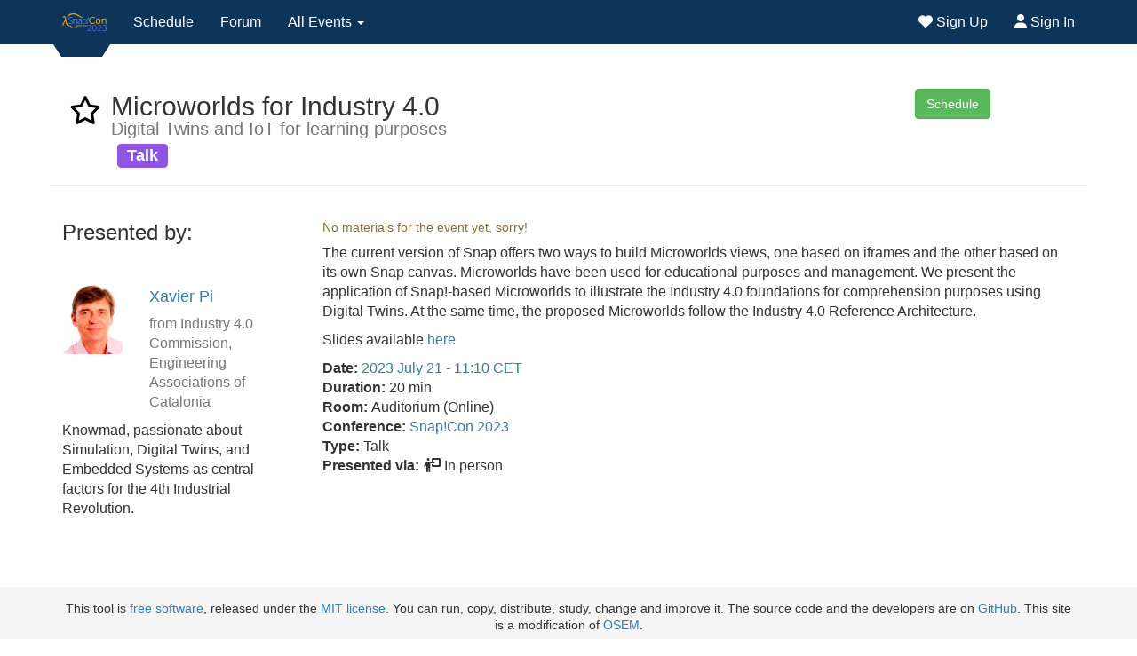

--- FILE ---
content_type: text/html; charset=utf-8
request_url: https://www.snapcon.org/conferences/2023/program/proposals/629
body_size: 10392
content:
<html lang='en'>
<head>
<meta charset='utf-8'>
<meta content='width=device-width, initial-scale=1' name='viewport'>
<title>Microworlds for Industry 4.0 Snap!Con 2023</title>
<meta content='Snap!Con -- A conference all about Snap!, a programing language from UC Berkeley.' name='description'>
<meta content='Michael Ball, Brian Harvey, Jens Moenig, Bernat Romagosa, Dan Garcia, Lauren Mock' name='author'>
<link rel="stylesheet" href="/assets/application-084c1ced3a2e99f266ecdee4e46f174ce462b3dedf702d9c7cdf5618658613bb.css" media="all" />
<script src="/assets/application-6ec810b4f1ffe5d5f8d881cdb7127c69d4a2c33dd07cc794e530de6cef71c09c.js"></script>
<meta name="csrf-param" content="authenticity_token" />
<meta name="csrf-token" content="zlMaHmZk58Y07mAmx3RaU_BX5HiNkwHDJYXJOiwGWtrS50JqmnfikgiwGd6pNB2_lT5G28JY6nGxfxBPYvotjA" />
<meta content='Microworlds for Industry 4.0' property='og:title'>
<meta content='https://www.snapcon.org/conferences/2023/program/proposals/629' property='og:url'>
<meta content='The current version of Snap offers two ways to build Microworlds views, one based on iframes and the other based on its own Snap canvas. Microworlds have been used for educational purposes and management. We present the application of Snap!-based Microworlds to illustrate the Industry 4.0 foundations for comprehension purposes using Digital Twins. At the same time, the proposed Microworlds follow the Industry 4.0 Reference Architecture.

Slides available [here](http://www.sinetric.com/snap/SnapCon2023_xpi.pdf)
' property='og:description'>
<meta content='Snap!Con' property='og:site_name'>
<meta content='https://res.cloudinary.com/snapcon/image/upload/c_fit,h_32,w_32/v1627802212/zcicppp5x0w1cxzaohjp.jpg' property='og:image'>
<meta content='https://res.cloudinary.com/snapcon/image/upload/c_fit,h_32,w_32/v1627802212/zcicppp5x0w1cxzaohjp.jpg' property='og:image:secure_url'>

<style type='text/css'>
/* Hide schedule top link until schedule is done */

#splash-nav li:nth-child(2) {
  display: none;
}

/* Hide and replace machine-generated text for proposals */
#call .text-center p:nth-child(3) {
  display: none;
}

/* TODO: add media query for small screens...
.cta-button::before {
  display: block;
  margin-bottom: 2em;
  content: 'If you would like to present, either in-person or online, we are accepting proposals for lightning talks, talks, workshops, panels, and BOFs now through April 30, 2022.  Snap!Con 2023 will only be as good as the content you present. Submit early, submit often!';
   max-width: 320px;
}
*/

/* Revert the order of tickets. */

#tickets .row-centered {
    display: flex;
    flex-direction: row-reverse;
    flex-wrap: wrap-reverse;
}

/* Hide all invalid elements in submission type selector */
/*
#new_event #event_event_type_id option:nth-of-type(n+6) {
  display: none;
}
*/

/* Add a notice to tickets so people know they can request free tickets */

#splash #tickets::after {
  content: 'Do you wish to attend but cannot afford the price? We have both online and in-person sponsored tickets available. Write to us at conference(at)snap.berkeley.edu to ask for one.';
  font-size: 1.1em;
  width: 600px;
  display: block;
  margin: 0 auto;
  padding: 0 1em;
}

@media screen and (max-width: 540px) {
  #splash #tickets::after {
     width: 320px;
   }
}
#splash #tickets .container::after {
  content: 'Sponsored Tickets';
  font-size: 1.5em;
  font-weight: bold;
  margin: 0 auto;
  padding-left: 0.1em;
  padding-bottom: 0.5em;
}

#splash #lodging .thumbnail p.text-center {
  display: none;
}
 
#header-image .col-md-8,
#header-image .col-md-8 a {
        color: rgba(0, 0, 0, 0); /*transparent text over the image. Keeps the content accessible. */
      -webkit-touch-callout: none; /* iOS Safari */
    -webkit-user-select: none; /* Safari */
     -khtml-user-select: none; /* Konqueror HTML */
       -moz-user-select: none; /* Old versions of Firefox */
        -ms-user-select: none; /* Internet Explorer/Edge */
            user-select: none; /* Non-prefixed version, currently
                                  supported by Chrome, Edge, Opera and Firefox */

}

.fc-timegrid-col-bg:not(:first) .fc-bg-event .fc-event-title {
    display: none;
}

.fc-resourceTimeGridFourDay-view .fc-event-title {
   font-size: 70%;
}

.fc-resourceTimeGridFourDay-view  th.fc-resource {
  font-size: 60%;
  font-weight: normal;
}

.fc-resourceTimeGridFourDay-view .fc-event.fc-event-track-lightning-talks {
  display: none;
}

</style>

</head>
<body class='conference-2023'>
<nav class='navbar navbar-default navbar-fixed-top nav-osem' role='navigation'>
<div class='container'>
<div class='navbar-header'>
<button class='navbar-toggle' data-target='#main-nav' data-toggle='collapse' type='button'>
<span class='sr-only'>
Toggle navigation
</span>
<span class='icon-bar'></span>
<span class='icon-bar'></span>
<span class='icon-bar'></span>
</button>
<a class="navbar-brand" title="Snap!Con" href="/conferences/2023"><img alt="Snap!Con" src="https://res.cloudinary.com/snapcon/image/upload/c_fit,h_100,w_100/v1676631457/Snap_Con2023-Logo.png.png" /></a>
</div>
<div class='collapse navbar-collapse' id='main-nav'>
<ul class='nav navbar-nav' id='splash-nav'>
<li>
<a href="/conferences/2023/schedule/events">Schedule</a>
</li>

<li>
<a target="_blank" href="https://snap.berkeley.edu">Snap<em>!</em></a></li>
<li>
<a target="_blank" href="https://forum.snap.berkeley.edu">Forum</a>
</li>
<li class='dropdown'>
<a class='dropdown-toggle' data-toggle='dropdown' href='#' id='all-events'>
All Events
<b class='caret'></b>
</a>
<ul class='dropdown-menu'>
<li class='dropdown-header'>Snap!Con</li>
<li><a href="/conferences/2019">Snap!Con 2019</a></li>
<li><a href="/conferences/2020">Snap!Con 2020</a></li>
<li><a href="/conferences/snapshot2020">Snap!shot 2020</a></li>
<li><a href="/conferences/2021">Snap!Con 2021</a></li>
<li><a href="/conferences/snapshot2021">Snap!shot 2021</a></li>
<li><a href="/conferences/2022">Snap!Con 2022</a></li>
<li><a href="/conferences/2023">Snap!Con 2023</a></li>
<li><a href="/conferences/2024">Snap!shot 2024</a></li>
<li><a href="/conferences/2025">Snap!Con 2025</a></li>
<li class='divider'></li>
<li class='dropdown-header'>SAP Young Thinkers</li>
<li><a href="/conferences/ytlf2020">Young Thinkers Learning Festival 2020</a></li>
<li><a href="/conferences/ylf2021">SAP Young Thinkers Learning Festival 2021</a></li>
</ul>
</li>

</ul>
<ul class='nav navbar-nav navbar-right'>
<li>
<a href="/accounts/sign_up"><span class='fa-solid fa-heart'></span>
Sign Up
</a></li>
<li>
<a href="/accounts/sign_in"><span class='fa fa-user'></span>
Sign In
</a></li>
</ul>
</div>
</div>
<div class='trapezoid'></div>
</nav>

<div id='messages'>
<div class='container'>
<noscript>
<style>
  #content {
    display: none;
  }
</style>
<h2>
JavaScript is not enabled
</h2>
<p>
OSEM requires JavaScript to be enabled to function. Please turn on JavaScript in your browser's settings and reload the page to continue.
</p>
</noscript>

</div>
</div>
<div id='content'>
<div class='container'>
<div class='row page-header'>
<div class='col-md-10' style='display: flex; flex-direction: row;'>
<span class='js-toggleEvent' style='padding: 8px;'>
<a onClick="starClicked();" aria-label="favorite event Microworlds for Industry 4.0" href="#"><i aria-hidden='true' class='fa-star fa-2x fa-regular' data-url='/conferences/2023/program/proposals/629/toggle_favorite' id='eventFavourite-629' style='color: #000000'></i>
</a></span>

<div class='div' style='margin: 3px; flex: 1'>
<h2 style='margin: 0'>
Microworlds for Industry 4.0
<br>
<small>
Digital Twins and IoT for learning purposes 
</small>
</h2>
<div class='div' style='margin: 3px; flex: 1'>
<span class='h3'>
<div class='label' style='background-color: #8E56E3; color: white; margin: 4px; display: inline-block'>
Talk
</div>
</span>

</div>
</div>
</div>
<div class='btn-group'>
<a class="btn btn-success" href="/conferences/2023/schedule">Schedule</a>
</div>
</div>
<div class='row'>
<div class='col-md-3'>
<h3>
Presented by:
</h3>
<div class='speakerinfo'>
<div class='row'>
<div class='col-md-4'>
<img class="img-responsive img-rounded" src="https://res.cloudinary.com/snapcon/image/upload/c_fit,h_300,w_300/v1627802212/zcicppp5x0w1cxzaohjp.jpg" />
</div>
<div class='col-md-8'>
<h4>
<a href="/users/218">Xavier Pi</a>
<br>
</h4>
<div class='text-muted'>
from
Industry 4.0 Commission, Engineering Associations of Catalonia
</div>
</div>
</div>
<div class='row speakerbio'>
<div class='col-md-12'>
<p>Knowmad, passionate about Simulation, Digital Twins, and Embedded Systems as central factors for the 4th Industrial Revolution.</p>

</div>
</div>
</div>

</div>
<section class='col-md-9'>
<div class='row'>
<div class='col-md-12'>
<div class='lead'>


</div>
<h5 class='text-warning'>
No materials for the event yet, sorry!
</h5>
</div>
</div>
<div class='row'>
<div class='col-md-12'>
<p>The current version of Snap offers two ways to build Microworlds views, one based on iframes and the other based on its own Snap canvas. Microworlds have been used for educational purposes and management. We present the application of Snap!-based Microworlds to illustrate the Industry 4.0 foundations for comprehension purposes using Digital Twins. At the same time, the proposed Microworlds follow the Industry 4.0 Reference Architecture.</p>

<p>Slides available <a href="http://www.sinetric.com/snap/SnapCon2023_xpi.pdf" rel="nofollow">here</a></p>

</div>
<dl id='proposal-info'>
<div class='col-md-12'>
<dt>Date:</dt>
<dd>
<a target="_blank" rel="noopener" href="https://inyourtime.zone/t?1689930600">2023 July 21 - 11:10 CET
</a></dd>
</div>
<div class='col-md-12'>
<dt>Duration:</dt>
<dd>20 min</dd>
</div>
<div class='col-md-12'>
<dt>Room:</dt>
<dd>
Auditorium (Online)
</dd>
</div>
<div class='col-md-12'>
<dt>Conference:</dt>
<dd><a href="/conferences/2023">Snap!Con 2023</a></dd>
</div>
<div class='col-md-12'>
<dt>Type:</dt>
<dd>Talk</dd>
</div>
<div class='col-md-12'>
<dt>Presented via:</dt>
<dd>
<span class='fa-solid fa-person-chalkboard'></span>
In person
</dd>
</div>
</dl>
</div>
<div class='row'>
<div class='col-md-12'>
</div>
</div>
</section>
</div>
<!-- TODO: Cache this with current_user or at least can edit -->
</div>

</div>

<div id='footer'>
<div class='container'>
<p class='muted text-center'>
<small>
This tool is
<a href="http://www.gnu.org/philosophy/free-sw.html">free software</a>,
released under the
<a href="http://opensource.org/licenses/MIT">MIT license</a>.
You can run, copy, distribute, study, change and improve it.
The source code and the developers are on
<a href="https://github.com/snap-cloud/snapcon">GitHub</a>. This site is a modification of <a href="https://github.com/openSUSE/osem">OSEM</a>.
</small>
</p>
</div>
</div>


</body>
</html>
